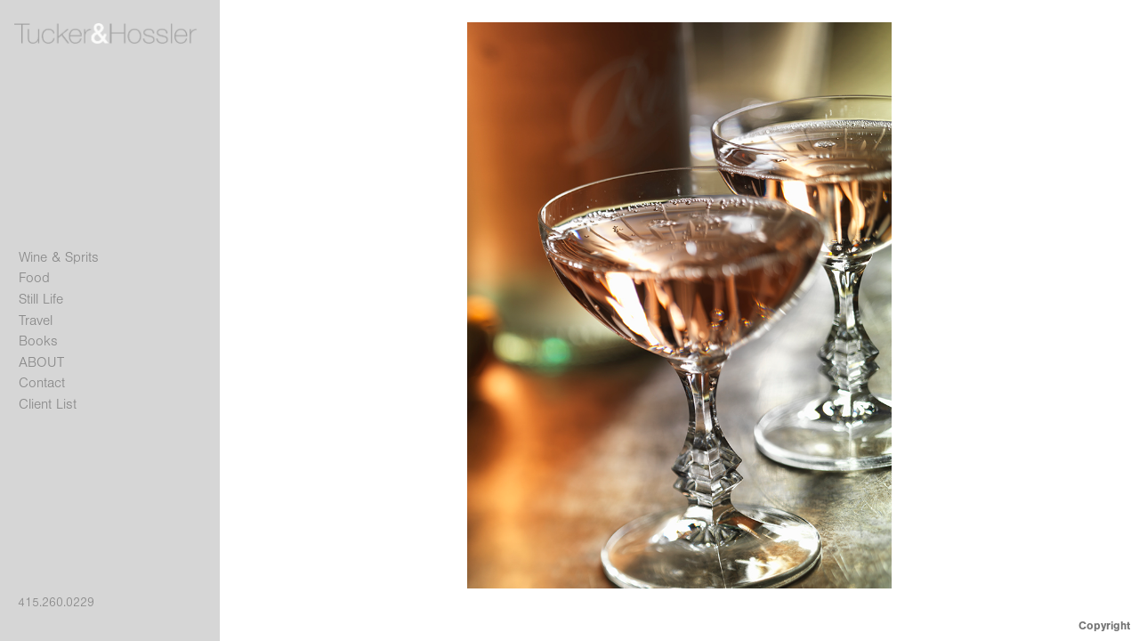

--- FILE ---
content_type: text/html; charset=UTF-8
request_url: http://tuckerandhossler.com/
body_size: 45363
content:
<!DOCTYPE html>
<html lang="en">
	<head>
		<meta charset="utf-8">
		<title>Tucker + Hossler</title>
		<meta name="viewport" id="viewport" content="width=device-width, initial-scale=1.0" />
		<meta name="description" content="">
		<meta name="keywords" content="">
		<meta name="author" content="Neon Sky Creative Media System">
		<meta name="apple-mobile-web-app-capable" content="yes" />
		
		<!-- Schema.org Data -->
		<meta itemscope itemtype="http://schema.org/CreativeWork" />
		<meta itemprop="url" content="http://tuckerandhossler.com/" />
		<meta itemprop="name" content="intro" />
		<meta itemprop="headline" content="Tucker + Hossler" />
		<meta itemprop="description" content="" />
		<meta itemprop="image" content="http://storage.lightgalleries.net/4bd5ebf934fd9/images/rose_coupe_0016.jpg" />

		<!-- Open Graph Data -->
		<meta property="og:url" content="http://tuckerandhossler.com/" />
		<meta property="og:type" content="website" />
		<meta property="og:title" content="intro" />
		<meta property="og:description" content="" />
		<meta property="og:image" content="http://storage.lightgalleries.net/4bd5ebf934fd9/images/rose_coupe_0016.jpg" />

		<!-- Twitter Card Data -->
		<meta name="twitter:card" value="summary">
		<meta name="twitter:title" content="intro">
		<meta name="twitter:description" content="">
		<meta name="twitter:image" content="http://storage.lightgalleries.net/4bd5ebf934fd9/images/rose_coupe_0016.jpg">
        
        <script>
            // makes crawler html not visible before app load
            document.write('<style>body.noscript #content.noscript{display:none}</style>');
        </script>

		<!-- styles -->
		<style>
            /* define here to cover until css loads*/
            .hide-entry{display:none;}
        </style>
		<link href="http://site.neonsky.com/4.18.1-s3-fix/css/site.css" rel="stylesheet">
		
		<link href="http://site.neonsky.com/4.18.1-s3-fix/api/styles/guid/4bd5ebf934fd9/template/2/layout/52592/custom.css" rel="stylesheet">
		
	
			
		<!-- fallback thumb display for social media that does not use Open Graph -->
		<link href="http://storage.lightgalleries.net/4bd5ebf934fd9/images/rose_coupe_0016.jpg" rel="image_src" />
			
    <!-- HTML5 shim and Respond.js IE8 support of HTML5 elements and media queries -->
    <!--[if lt IE 9]>
      <script src="https://oss.maxcdn.com/libs/html5shiv/3.6.2/html5shiv.js"></script>
      <script src="https://oss.maxcdn.com/libs/respond.js/1.3.0/respond.min.js"></script>
    <![endif]-->
				
	<!-- typekit -->
    		 <script type="text/javascript" src="http://use.typekit.net/ik/[base64].js"></script>
         <script type="text/javascript">try{Typekit.load();}catch(e){}</script>
			
	         
	</head>
	
	<body class="noscript loading">
		
    <div id="container">
        <div id="content" class="noscript" role="main"> 
        <div id="column" class="noscript">   		
			<div id="header">	
				<div><span class="siteTitle">Tucker + Hossler</span></div>
			</div>
            <div id="html-content" class="noscript">                        
				    <div id="leadImage" class="full-image-content" >
    <div id="image-container">
	<div id="image-actual">
	   <img class="modImg" src="http://storage.lightgalleries.net/4bd5ebf934fd9/images/rose_coupe_0016.jpg" width="100%" height="auto" alt="rose_coupe_0016" title=""/>
    </div>
</div>     
    </div>   
				<div>
				    <h1 class="pageTitle">Tucker + Hossler</h1>
				</div>
			        <div><h2 class="pageTitle">Client List</h2></div>        
                <div id="category-details" class="text-section-content"><p class="alignCenter">Beringer Vineyards&nbsp;</p><p class="alignCenter">Bravo! Marketing&nbsp;</p><p class="alignCenter">Brogan Tennyson Group&nbsp;</p><p class="alignCenter">CF Napa&nbsp;</p><p class="alignCenter">Clover Farms&nbsp;</p><p class="alignCenter">C Magazine&nbsp;</p><p class="alignCenter">Freixenet Wines&nbsp;</p><p class="alignCenter">Gloria Ferrer Winery&nbsp;</p><p class="alignCenter">Gold Street Press&nbsp;</p><p class="alignCenter">Greenspun Media Group&nbsp;</p><p class="alignCenter">Health Magazine&nbsp;</p><p class="alignCenter">Las Vegas Home and Design&nbsp;</p><p class="alignCenter">Latina Magazine&nbsp;</p><p class="alignCenter">Mervyn's&nbsp;</p><p class="alignCenter">Michael Osborne Design&nbsp;</p><p class="alignCenter">National Honey Board&nbsp;</p><p class="alignCenter">Pohly Company&nbsp;</p><p class="alignCenter">Primo Angeli Fitch&nbsp;</p><p class="alignCenter">Quirk Books&nbsp;</p><p class="alignCenter">Rodney Strong Vineyards&nbsp;</p><p class="alignCenter">Roost Home Furnishings&nbsp;</p><p class="alignCenter">Santa Barbara Magazine&nbsp;</p><p class="alignCenter">South Coast Plaza Shopping Center&nbsp;</p><p class="alignCenter">Spanish Quarter Wines&nbsp;</p><p class="alignCenter">Stags' Leap Winery&nbsp;</p><p class="alignCenter">Sunset Books&nbsp;</p><p class="alignCenter">Sunset Magazine&nbsp;</p><p class="alignCenter">Tapena Wines&nbsp;</p><p class="alignCenter">Teecino&nbsp;</p><p class="alignCenter">Ten Speed Press&nbsp;</p><p class="alignCenter">TV Guide&nbsp;</p><p class="alignCenter">Tw!st Design&nbsp;</p><p class="alignCenter">Veloce Spirits&nbsp;</p><p class="alignCenter">Weldon Owen Publishing (Williams Sonoma)&nbsp;</p><p class="alignCenter">Willow Creek Press&nbsp;</p></div>
        	    
				
				<div id="allCategoryLinks">
    <ul><li ><a href="/wine-sprits/">Wine & Sprits</a></li><li ><a href="/food/">Food</a></li><li ><a href="/still-life/">Still Life</a></li><li ><a href="/travel/">Travel</a></li><li ><a href="/books/">Books</a></li><li ><a href="/about/">ABOUT</a></li><li ><a href="/contact/">Contact</a></li><li ><a href="/client-list/">Client List</a></li></ul>	
</div>				<!-- writes out the languages menu -->
	
			</div>

			<div id="copyright" class="copyright"><p class="neon-copyright">Images © 2014.  Site design © 2010-2025 <a href="http://www.neonsky.com" target="_blank">Neon Sky Creative Media</a></p></div>
                
                </div>     
            </footer>
            <!-- close the off-canvas menu--> 
            <a class="exit-off-canvas"></a>
        </main>
    </div>
</div>  	     				 		      
        <script>     
	    		 	var data = {"config":{"loginRedirectID":"","appVersion":"4.18.1-s3-fix","apiAccessUrl":"http:\/\/tuckerandhossler.com\/api.php\/4.18.1-s3-fix\/api","serviceDomain":"site.neonsky.com","serviceAccessUrl":"http:\/\/site.neonsky.com\/4.18.1-s3-fix","siteAccessUrl":"http:\/\/tuckerandhossler.com","isPreview":false,"isAlias":false,"isTesting":false,"siteGUID":"4bd5ebf934fd9","clientID":"389","layoutID":"52592","layoutPassed":false,"templateID":"2","route":"","queryString":[],"activeSlug":"intro","apikey":"9881837ca2fad9d7ec79f61179fff5a635850da6","languageID":"en","languageUrlSegement":"","siteCopyright":"<p>Images \u00a9 2014&nbsp;<\/p>","pdfCreatorDomain":"pdfcreator.neonsky.com","pdfCreatorVersion":"1.6","pdfHtmlOutput":false,"uiLabels":{"copyright":"Copyright","singles":"Singles","contact_sheet":"Contact Sheet","slide_show":"Slide Show","enter_gallery":"Enter Gallery","previous":"Prev","next":"Next","of":"of","click_image_to_close":"Click Image to Close","info":"info","login":"Login","site_design_by":"Site design","loading":"Loading","password":"Password","invalid_credentials":"Invalid login or password.","exit":"Exit","try_again":"Try Again","cancel":"Cancel","enter":"Enter","view_contact_sheet":"View Contact Sheet","image_caption":"Caption","overview":"Overview","view_singles":"View Singles","view_slide_show":"View Slide Show","images":"Images","viewing_options":"Viewing Options","loading_image":"Loading Image","menu":"menu","fullscreen":"Enter Full Screen","exit_fullscreen":"Exit Full Screen"},"fullCopyright":"<p class=\"neon-copyright\">Images \u00a9 2014.  Site design \u00a9 2010-2025 <a href=\"http:\/\/www.neonsky.com\" target=\"_blank\">Neon Sky Creative Media<\/a><\/p>"},"siteAccessUrl":"http:\/\/tuckerandhossler.com","serviceDomain":"site.neonsky.com","serviceAccessUrl":"http:\/\/site.neonsky.com\/4.18.1-s3-fix","apiAccessUrl":"http:\/\/tuckerandhossler.com\/api.php\/4.18.1-s3-fix\/api","serviceStaticPath":"http:\/\/site.neonsky.com\/4.18.1-s3-fix","mediaSources":["http:\/\/storage.lightgalleries.net","http:\/\/cdn.lightgalleries.net"],"site":{"domain":"tuckerandhossler.com","siteTitle":"Tucker + Hossler","copyright":"<p>Images \u00a9 2014&nbsp;<\/p>","indexLabel":"Index","metaTitle":"Tucker + Hossler","metaDescription":null,"footer":"<p>415.260.0229&nbsp;<\/p>","metaKeywords":null,"htmlSiteLogoWidth":"415","htmlSiteLogoHeight":"51","google_analytics_accountID":"","googleTrackingCodeType":"1","googleTrackingUseDisplayAdvertising":"0","mediaSource":"STORAGE","custom_header_code":"","custom_tracking_code":"","customTrackingCodeLocation":"HEAD","nonModSiteURLs":"","jsSnippets":null,"typeKitScriptURL":"http:\/\/use.typekit.net\/ik\/[base64].js","typeKitInstantToken":"[base64]","splash_title":"","splash_subtitle":"","splash_email":"","hasMultipleLanguages":false,"homeSectionID":"9916","settings":{"concatLevel1Headings":true,"":"0","usePNGLogo":true,"useCustomCSS":false,"customCSSPath":"","headerBarConfig":"1","headerBarBranding":"1","customHeaderBarBrandingPath":"","hiddenMenuSide":"2","startupConfiguration":"1","globalSplashSWFSAlign":"2","isSizeToFitScreen":true,"displaySplashOnMobile":true,"useFlash":true,"menuRemainHidden":false,"isSplashPublic":true,"promptToDownloadFlash":false,"c_LOGO":"999999","c_TEXT_MAIN":"8C8C8C","primaryTextColor":"8C8C8C","c_NAV_TEXT":"1B1B1B","navBarTextColor":"1B1B1B","c_BACKGROUND":"FFFFFF","siteBackgroundColor":"FFFFFF","c_MENU_BG_ROLLOVER":"F4F4F4","menuItemRolloverColor":"F4F4F4","c_MATTE":"FFFFFF","contentAreaBackgroundColor":"FFFFFF","c_SPLASH_BACKGROUND":"FFFFFF","c_TEXT_SECONDARY":"BDBDBD","secondaryTextColor":"BDBDBD","c_NAV_TEXT_ROLLOVER":"5D5D5D","navBarTextRolloverColor":"5D5D5D","c_MENU_TEXT":"393939","menuTextColor":"393939","c_MENU_LINES":"EEEEEE","menuLineColor":"EEEEEE","c_THUMB_BG":"FFFFFF","c_THUMB_BG_UNUSED":"FFFFFF","c_SPLASH_TEXT":"FFFFFF","c_MENU_COLUMN":"D6D6D6","verticalMenuColumnColor":"D6D6D6","c_PHOTO_BORDER":"FFFFFF","imageBorderColor":"FFFFFF","c_THUMB_NAV_TEXT":"FFFFFF","thumbNavTextColor":"FFFFFF","c_THUMB_NAV_OUTLINE":"777777","thumbNavItemOutlineColor":"777777","c_THUMB_NAV_ARROW":"1B1B1B","thumbNavIconColor":"1B1B1B","c_NAV_BAR_COLUMN":"AEAEAE","c_NAV_BAR_MATTE":"AEAEAE","c_csThumbBorder":"FFFFFF","LOGO_ALIGNMENT":"1","OVERVIEW_CONFIG":"4","startupOptions":"1","VIEW_OPS_ALIGNMENT":"2","INTRO_TYPE":"2","splashSWFSAlign":"2","USE_LOADBAR_TEXT":false,"USE_LOADBAR_LINES":true,"DESIGNATE_VISITED_CATS":false,"sizeToFitScreen":true,"MENU_COLUMN_ALIGNMENT":"1","MENU_TEXT_ALIGNMENT":"1","PHOTO_BORDER":"0","PHOTO_BUFFER":"40","CONTACT_SHEET_LAYOUT":"2","CAPTION_CONFIG":"2","CAPTION_WIDTH_CONFIG":"1","CAPTION_WIDTH_PERCENT":"100","CAPTION_ALIGNMENT":"2","ANC_PHOTO_TYPE":"2","ANC_LAYOUT_CONFIG":"2","TEXT_CASE_INTERFACE":"2","INTRO_LAYOUT_CONFIG":"2","SITE_FONT":"5","TEXT_CASE_CATEGORIES":"2","CUSTOM_LOGO":"content\/interface-elements\/custom-logos\/logo.png","LOGO_CONFINED":true,"LOGO_BUFFER_LEFT":"15","LOGO_BUFFER_TOP":"25","LOGO_BUFFER_RIGHT":"25","LOGO_BUFFER_BOTTOM":"225","COLORIZE_LOGO":false,"LOAD_ANIM_TYPE":"2","INCLUDE_INTRO_MENU_ITEM":false,"MENU_CATEGORY_ORDER":"2","CAPTION_POSITION":"1","audioSetID":"1","SEQ_NAV_SAME_BAR_THUMB_NAV":false,"NAV_BAR_CONFINED_MATTE":true,"AUTO_HIDE_THUMB_NAV_BUTTONS":false,"THUMB_NAV_ALIGNMENT":"1","USE_SUB_NAV_BEVELS":false,"eieScrollIconDown":"","subnavigationStyle":"4","navIconStyle":"1","eieScreenNavIconBack":"","screenToScreenButtonStyle":"2","subnavIconSize":"2","eieScreenNavIconNext":"","eieThumbNavIconBack":"","eieThumbNavIconNext":"","menuColumnBGPatternID":"1","menuColumnBGPosition":"1","eieMenuColumnBGPattern":"","useMenuLines":false,"useMenuRolloverBG":false,"eieMenuColumnBottomElement":"bottom.swf","menuColumnBottomElementBottomBuffer":"25","menuColumnBottomElementHorizontalBuffer":"25","menuColumnBottomElementAlignment":"1","eieMenuIconCurrent":"","eieMenuIconParent":"","eieScrollIconUp":"","eieSiteBGPattern":"","siteBackgroundPosition":"1","siteBGPatternID":"1","menuColumnBGPatternMasked":true,"menuColumnColorized":true,"matteColorized":true,"navBarsColorized":false,"menuColumnTopElementID":"1","menuColumnBottomElementID":"1","eieMenuColumnTopElement":"","menuColumnTopElementAlignment":"1","menuColumnTopElementTopBuffer":"0","menuColumnTopElementHorizontalBuffer":"0","menuColumnTopElementMasked":true,"menuColumnBottomElementMasked":false,"overlayScrimOpacity":".5","overlayBorderThickness":"0","overlayMatteThickness":"0","usePNGLogoInHTMLSite":true,"menuColumnBottomElementLinkURL":"","menuColumnBottomElementLinkTarget":"1","initialViewMode":"1","fontSize":"2","showFullScreenButton":false,"hideCopyright":true,"siteMarginTop":"0","siteMarginRight":"0","siteMarginBottom":"0","siteMarginLeft":"0","menuColumnWidthConfig":"1","menuColumnWidth":"0","socialMediaShareButtons":"0","csThumbBGDims":"1","csThumbBorderThickness":"3","useCSThumbDropShadow":true,"csThumbBGBehavior":"3","customCSS":"","menuTopBuffer":"0","socialMediaLinks":"32767","socialMediaLinkGround":"1","isSiteFooterVisible":true,"dimNonSelectedMenuItems":true,"initLoadingAnimationDisplayDelay":"1000","verticalMenuHeader":"<%== primaryAsset %>","verticalMenuHeaderMarginTop":"25","verticalMenuHeaderMarginRight":"25","verticalMenuHeaderMarginBottom":"225","verticalMenuHeaderMarginLeft":"15","verticalMenuHeaderAssetMaxScale":"50","verticalMenuHeaderContentHorizAlign":"1","verticalMenuHeaderAssetFilename":"logo_re","verticalMenuHeaderHeight":"0","verticalMenuFooterHeight":"0","verticalMenuFooter":"<%== socialMediaLinks %><%== customFooter %>","verticalMenuFooterMarginTop":"20","verticalMenuFooterMarginRight":"20","verticalMenuFooterMarginBottom":"20","verticalMenuFooterMarginLeft":"20","verticalMenuFooterAssetMaxScale":"50","verticalMenuFooterContentHorizAlign":"1","verticalMenuFooterAssetFilename":"","verticalMenuMiddleMarginTop":"0","verticalMenuMiddleMarginRight":"14","verticalMenuMiddleMarginBottom":"0","verticalMenuMiddleMarginLeft":"14","verticalMenuHeaderHeightConfig":"1","verticalMenuFooterHeightConfig":"1","verticalMenuWidthConfig":"2","verticalMenuWidth":"247","headerLeftAsset":"","headerCenterAsset":"","headerRightAsset":"","isHeaderConfinedToContentArea":true,"isFooterConfinedToContentArea":true,"headerLeft":"","headerCenter":"","headerRight":"","verticalMenuMiddle":"","verticalMenuMiddleAssetFilename":"","verticalMenuMiddleAssetMaxScale":"50","verticalMenuMiddleContentHorizAlign":"2","menuType":"1","headerLeftAssetMaxScale":"50","headerCenterAssetMaxScale":"50","headerRightAssetMaxScale":"50","headerLeftTopMargin":"0","headerLeftRightMargin":"0","headerLeftBottomMargin":"0","headerLeftLeftMargin":"0","headerCenterTopMargin":"0","headerCenterRightMargin":"0","headerCenterBottomMargin":"0","headerCenterLeftMargin":"0","headerRightTopMargin":"0","headerRightRightMargin":"0","headerRightBottomMargin":"0","headerRightLeftMargin":"0","verticalMenuHeaderAssetExtension":".png","verticalMenuMiddleAssetExtension":"","verticalMenuFooterAssetExtension":"","panelMenuHeader":"<%== primaryAsset %>","panelMenuHeaderContentHorizAlign":"1","panelMenuHeaderHeightConfig":"1","panelMenuHeaderHeight":"0","panelMenuHeaderAssetFilename":"logo_re","panelMenuHeaderAssetExtension":".png","panelMenuHeaderAssetMaxScale":"100","panelMenuFooter":"<%== socialMediaLinks %><%== customFooter %>","panelMenuFooterContentHorizAlign":"1","panelMenuFooterHeight":"0","panelMenuFooterHeightConfig":"1","panelMenuFooterAssetFilename":"\/content\/interface-elements\/custom-logos\/content\/interface-elements\/custom-logos\/logo.png","panelMenuFooterAssetExtension":"","panelMenuFooterAssetMaxScale":"50","showSelectedItemMenuIcons":false,"allowSiteWidePinchZoom":false,"hideScrollbars":false,"PHOTO_BORDER_SIZE":"0","PHOTO_BORDER_BUFFER":"40","templateID":"2","LOGO_GROUND":"none","viewProps":{"fontLabel":"Sans Light","systemKitID":"jom0pic","fontFamilyTitle":"\"ns-mod-font-set-5\",sans-serif","fontFamilyBody":"\"ns-mod-font-set-5\",sans-serif","pdfFontFamilyTitle":"\"nimbus-sans\",sans-serif","pdfFontFamilyBody":"\"nimbus-sans\",sans-serif","titleSize":"24","titleWeight":"700","titleLineHeight":"1.20","titleLetterSpacing":"normal","siteTitleSize":"19","siteTitleWeight":"700","bodyCopySize":"14","bodyCopyWeight":"300","bodyCopyLineHeight":"1.20","bodyCopyLetterSpacing":"normal","pdfTitleSize":"12","pdfTitleLineHeight":"10.00","pdfTitleWeight":"500","pdfTitleLetterSpacing":"normal","pdfBodyCopySize":"9","pdfBodyCopyWeight":"300","pdfBodyCopyLetterSpacing":"normal","pdfBodyCopyLineHeight":"10.00","pdfCaptionHeight":"40","secondaryNavWeight":"700","secondaryNavLineHeight":"1.40","secondaryNavLetterSpacing":"normal","sizeID":"2","menuTextSize":"1.15","menuTextWeight":"300","menuTextLineHeight":"1.35","menuTextLetterSpacing":"0rem","menuTextChildSize":"1.15","menuTextChildLineHeight":"1.35","menuTextChildWeight":"300","menuTextChildLetterSpacing":"0rem","secondaryNavSize":"13","fontGroup":"2","margin":0,"border":"0","padding":0,"buffer":6,"topBuffer":0,"bottomBuffer":0,"leftBuffer":0,"rightBuffer":10},"verticalMenuHeaderAsset":"http:\/\/storage.lightgalleries.net\/4bd5ebf934fd9\/images\/logo_re-1.png","verticalMenuHeaderAssetWidth":"415","verticalMenuHeaderAssetHeight":"51","verticalMenuMiddleAsset":"","verticalMenuFooterAsset":"","horizontalMenuHeaderAsset":"\/content\/interface-elements\/custom-logos\/content\/interface-elements\/custom-logos\/logo.png","horizontalMenuHeaderMarginTop":"25","horizontalMenuHeaderMarginBottom":"225","horizontalMenuHeaderMarginLeft":"15","horizontalMenuHeaderMarginRight":"25","panelMenuHeaderAsset":"http:\/\/storage.lightgalleries.net\/4bd5ebf934fd9\/images\/logo_re-1.png","panelMenuHeaderAssetWidth":"415","panelMenuHeaderAssetHeight":"51","panelMenuHeaderMarginTop":"25","panelMenuHeaderMarginBottom":"225","panelMenuHeaderMarginLeft":"15","panelMenuHeaderMarginRight":"25","panelMenuMiddleMarginTop":0,"panelMenuMiddleMarginBottom":0,"panelMenuMiddleMarginLeft":10,"panelMenuMiddleMarginRight":10,"panelMenuFooterMarginTop":0,"panelMenuFooterMarginBottom":0,"panelMenuFooterMarginLeft":0,"panelMenuFooterMarginRight":0,"popupMenuHeaderAsset":"\/content\/interface-elements\/custom-logos\/content\/interface-elements\/custom-logos\/logo.png","popupMenuHeaderMarginTop":"25","popupMenuHeaderMarginBottom":"225","popupMenuHeaderMarginLeft":"15","popupMenuHeaderMarginRight":"25","galleryProps":{"slideTransitionType":"2","slideDelay":"3000","slideDuration":"1000","slideDurationIn":"1000","slideDurationOut":"1000","slideDurationCross":"1000"},"introSlideProps":{"slideTransitionType":"2","slideDelay":"2000","slideDuration":"2000","slideDurationIn":"2000","slideDurationOut":"2000","slideDurationCross":"1000"},"textSlideProps":{"slideTransitionType":"2","slideDuration":"2000","slideDelay":"2000","slideDurationIn":"2000","slideDurationOut":"2000","slideDurationCross":"2000"},"socialMediaShare":[],"socialMedia":[]}},"sections":[{"sectionID":"9916","active":"1","parentNode":"0","sortOrder":"0","categoryType":"2","behaviorID":"2","viewID":"23","showInMainNav":"0","olderSibling":"0","youngerSibling":"0","linkURL":"","linkTarget":"","username":"","password":"","action":"flashIntroScreen","sectionThumb":"","title":"intro","heading":null,"metaTitle":null,"metaDescription":null,"metaKeywords":null,"viewProps":{"autoAdvance":"1","slideshowInterruptEnabled":"0","showImageFilenames":false,"showImageNumber":false,"usePrevNextNav":false,"useThumbNav":false,"useFlankingNav":0},"titles":["intro"],"metaTitles":[""],"headings":[""],"slug":"intro","children":[]},{"sectionID":"139411","active":"1","parentNode":"0","sortOrder":"0","categoryType":"1","behaviorID":"1","viewID":"20","showInMainNav":"1","olderSibling":"0","youngerSibling":"139417","linkURL":"","linkTarget":"","username":"","password":"","action":"flashGalleryScreen","sectionThumb":"","title":"Wine & Sprits","heading":null,"metaTitle":null,"metaDescription":null,"metaKeywords":null,"viewProps":{"showImageFilenames":false,"showImageNumber":false,"usePrevNextNav":true,"useThumbNav":true,"captionConfig":"2","overviewConfig":"4","overviewWithFirstImageLayout":"2","showOverview":true,"showHeading":true,"showImageTitlesEtc":true,"imageTextLayout":2,"useFlankingNav":0},"titles":["Wine & Sprits"],"metaTitles":[""],"headings":[""],"slug":"wine-sprits","children":[]},{"sectionID":"139417","active":"1","parentNode":"0","sortOrder":"0","categoryType":"1","behaviorID":"1","viewID":"20","showInMainNav":"1","olderSibling":"139411","youngerSibling":"139418","linkURL":"","linkTarget":"","username":"","password":"","action":"flashGalleryScreen","sectionThumb":"","title":"Food","heading":null,"metaTitle":null,"metaDescription":null,"metaKeywords":null,"viewProps":{"showImageFilenames":false,"showImageNumber":false,"usePrevNextNav":true,"useThumbNav":true,"captionConfig":"2","overviewConfig":"4","overviewWithFirstImageLayout":"2","showOverview":true,"showHeading":true,"showImageTitlesEtc":true,"imageTextLayout":2,"useFlankingNav":0},"titles":["Food"],"metaTitles":[""],"headings":[""],"slug":"food","children":[]},{"sectionID":"139418","active":"1","parentNode":"0","sortOrder":"0","categoryType":"1","behaviorID":"1","viewID":"20","showInMainNav":"1","olderSibling":"139417","youngerSibling":"139909","linkURL":"","linkTarget":"","username":"","password":"","action":"flashGalleryScreen","sectionThumb":"","title":"Still Life","heading":null,"metaTitle":null,"metaDescription":null,"metaKeywords":null,"viewProps":{"showImageFilenames":false,"showImageNumber":false,"usePrevNextNav":true,"useThumbNav":true,"captionConfig":"2","overviewConfig":"4","overviewWithFirstImageLayout":"2","showOverview":true,"showHeading":true,"showImageTitlesEtc":true,"imageTextLayout":2,"useFlankingNav":0},"titles":["Still Life"],"metaTitles":[""],"headings":[""],"slug":"still-life","children":[]},{"sectionID":"139909","active":"1","parentNode":"0","sortOrder":"0","categoryType":"1","behaviorID":"1","viewID":"20","showInMainNav":"1","olderSibling":"139418","youngerSibling":"139977","linkURL":"","linkTarget":"","username":"","password":"","action":"flashGalleryScreen","sectionThumb":"","title":"Travel","heading":null,"metaTitle":null,"metaDescription":null,"metaKeywords":null,"viewProps":{"showImageFilenames":false,"showImageNumber":false,"usePrevNextNav":true,"useThumbNav":true,"captionConfig":"2","overviewConfig":"4","overviewWithFirstImageLayout":"2","showOverview":true,"showHeading":true,"showImageTitlesEtc":true,"imageTextLayout":2,"useFlankingNav":0},"titles":["Travel"],"metaTitles":[""],"headings":[""],"slug":"travel","children":[]},{"sectionID":"139977","active":"1","parentNode":"0","sortOrder":"0","categoryType":"1","behaviorID":"1","viewID":"20","showInMainNav":"1","olderSibling":"139909","youngerSibling":"168349","linkURL":"","linkTarget":"","username":"","password":"","action":"flashGalleryScreen","sectionThumb":"","title":"Books","heading":null,"metaTitle":null,"metaDescription":null,"metaKeywords":null,"viewProps":{"showImageFilenames":false,"showImageNumber":false,"usePrevNextNav":true,"useThumbNav":true,"captionConfig":"2","overviewConfig":"4","overviewWithFirstImageLayout":"2","showOverview":true,"showHeading":true,"showImageTitlesEtc":true,"imageTextLayout":2,"useFlankingNav":0},"titles":["Books"],"metaTitles":[""],"headings":[""],"slug":"books","children":[]},{"sectionID":"168349","active":"1","parentNode":"0","sortOrder":"0","categoryType":"1","behaviorID":"1","viewID":"2","showInMainNav":"0","olderSibling":"139977","youngerSibling":"0","linkURL":"","linkTarget":"","username":"","password":"","action":"gridScreen","sectionThumb":"","title":"Grid Sample","heading":null,"metaTitle":null,"metaDescription":null,"metaKeywords":null,"viewProps":{"showOverview":false,"cellSize":1,"buffer":1,"showHeading":false,"galleryTextLayout":1,"showImageTitlesEtc":false,"imageTextLayout":1,"startInSingles":false,"gridLayoutNew":2,"showImageFilenames":false,"showImageNumber":false,"usePrevNextNav":false,"useThumbNav":false},"titles":["Grid Sample"],"metaTitles":[""],"headings":[""],"slug":"grid-sample","children":[]},{"sectionID":"9918","active":"1","parentNode":"0","sortOrder":"0","categoryType":"3","behaviorID":"3","viewID":"22","showInMainNav":"1","olderSibling":"131959","youngerSibling":"9919","linkURL":"","linkTarget":"","username":"","password":"","action":"flashTextScreen","sectionThumb":"","title":"ABOUT","heading":null,"metaTitle":null,"metaDescription":null,"metaKeywords":null,"viewProps":{"showImageFilenames":false,"showImageNumber":false,"usePrevNextNav":false,"useThumbNav":false},"titles":["ABOUT"],"metaTitles":[""],"headings":[""],"slug":"about","children":[]},{"sectionID":"9919","active":"1","parentNode":"0","sortOrder":"0","categoryType":"3","behaviorID":"3","viewID":"22","showInMainNav":"1","olderSibling":"9918","youngerSibling":"41652","linkURL":"","linkTarget":"","username":"","password":"","action":"flashTextScreen","sectionThumb":"","title":"Contact","heading":null,"metaTitle":null,"metaDescription":null,"metaKeywords":null,"viewProps":{"showImageFilenames":false,"showImageNumber":false,"usePrevNextNav":false,"useThumbNav":false},"titles":["Contact"],"metaTitles":[""],"headings":[""],"slug":"contact","children":[]},{"sectionID":"41652","active":"1","parentNode":"0","sortOrder":"0","categoryType":"3","behaviorID":"3","viewID":"22","showInMainNav":"1","olderSibling":"9919","youngerSibling":"0","linkURL":"","linkTarget":"","username":"","password":"","action":"flashTextScreen","sectionThumb":"","title":"Client List","heading":null,"metaTitle":null,"metaDescription":null,"metaKeywords":null,"viewProps":{"showImageFilenames":false,"showImageNumber":false,"usePrevNextNav":false,"useThumbNav":false},"titles":["Client List"],"metaTitles":[""],"headings":[""],"slug":"client-list","children":[]}],"content":[{"sectionID":"9916","title":"","heading":"","details":"","gallery":[{"textData":{"title":null,"dateline":null,"caption":"","altText":"","metaTitle":null,"metaDescription":null,"metaKeywords":null},"sectionInfo":{"linkTarget":"_self"},"puid":"rose_coupe_0016","filename":"rose_coupe_0016","extension":".jpg","media":[{"type":"image","disp_size":300,"width":"225","height":"300","url":"http:\/\/storage.lightgalleries.net\/4bd5ebf934fd9\/images\/rose_coupe_0016_h_300.jpg"},{"type":"image","disp_size":1200,"width":"750","height":"1000","url":"http:\/\/storage.lightgalleries.net\/4bd5ebf934fd9\/images\/rose_coupe_0016.jpg"},{"type":"image","disp_size":100,"width":"75","height":"100","url":"http:\/\/storage.lightgalleries.net\/4bd5ebf934fd9\/images\/rose_coupe_0016_thumb.jpg"}]},{"textData":{"title":null,"dateline":null,"caption":"","altText":"","metaTitle":null,"metaDescription":null,"metaKeywords":null},"sectionInfo":{"linkTarget":"_self"},"puid":"20130123_SCP_Taste-Spring","filename":"20130123_SCP_Taste-Spring","extension":".jpg","media":[{"type":"image","disp_size":300,"width":"195","height":"300","url":"http:\/\/storage.lightgalleries.net\/4bd5ebf934fd9\/images\/20130123_SCP_Taste-Spring_h_300.jpg"},{"type":"image","disp_size":1200,"width":"650","height":"1000","url":"http:\/\/storage.lightgalleries.net\/4bd5ebf934fd9\/images\/20130123_SCP_Taste-Spring.jpg"},{"type":"image","disp_size":100,"width":"65","height":"100","url":"http:\/\/storage.lightgalleries.net\/4bd5ebf934fd9\/images\/20130123_SCP_Taste-Spring_thumb.jpg"}]},{"textData":{"title":null,"dateline":null,"caption":"","altText":"","metaTitle":null,"metaDescription":null,"metaKeywords":null},"sectionInfo":{"linkTarget":"_self"},"puid":"a_la_plancha_0024","filename":"a_la_plancha_0024","extension":".jpg","media":[{"type":"image","disp_size":300,"width":"225","height":"300","url":"http:\/\/storage.lightgalleries.net\/4bd5ebf934fd9\/images\/a_la_plancha_0024_h_300.jpg"},{"type":"image","disp_size":1200,"width":"750","height":"1000","url":"http:\/\/storage.lightgalleries.net\/4bd5ebf934fd9\/images\/a_la_plancha_0024.jpg"},{"type":"image","disp_size":100,"width":"75","height":"100","url":"http:\/\/storage.lightgalleries.net\/4bd5ebf934fd9\/images\/a_la_plancha_0024_thumb.jpg"}]},{"textData":{"title":null,"dateline":null,"caption":"","altText":"","metaTitle":null,"metaDescription":null,"metaKeywords":null},"sectionInfo":{"linkTarget":"_self"},"puid":"shinto_peppers_0016","filename":"shinto_peppers_0016","extension":".jpg","media":[{"type":"image","disp_size":300,"width":"225","height":"300","url":"http:\/\/storage.lightgalleries.net\/4bd5ebf934fd9\/images\/shinto_peppers_0016_h_300.jpg"},{"type":"image","disp_size":1200,"width":"750","height":"1000","url":"http:\/\/storage.lightgalleries.net\/4bd5ebf934fd9\/images\/shinto_peppers_0016.jpg"},{"type":"image","disp_size":100,"width":"75","height":"100","url":"http:\/\/storage.lightgalleries.net\/4bd5ebf934fd9\/images\/shinto_peppers_0016_thumb.jpg"}]},{"textData":{"title":null,"dateline":null,"caption":"","altText":"","metaTitle":null,"metaDescription":null,"metaKeywords":null},"sectionInfo":{"linkTarget":"_self"},"puid":"tuna_salmon_2","filename":"tuna_salmon_2","extension":".jpg","media":[{"type":"image","disp_size":300,"width":"225","height":"300","url":"http:\/\/storage.lightgalleries.net\/4bd5ebf934fd9\/images\/tuna_salmon_2_h_300.jpg"},{"type":"image","disp_size":1200,"width":"750","height":"1000","url":"http:\/\/storage.lightgalleries.net\/4bd5ebf934fd9\/images\/tuna_salmon_2.jpg"},{"type":"image","disp_size":100,"width":"75","height":"100","url":"http:\/\/storage.lightgalleries.net\/4bd5ebf934fd9\/images\/tuna_salmon_2_thumb.jpg"}]},{"textData":{"title":null,"dateline":null,"caption":"","altText":"","metaTitle":null,"metaDescription":null,"metaKeywords":null},"sectionInfo":{"linkTarget":"_self"},"puid":"pt_reyes_blue_0033","filename":"pt_reyes_blue_0033","extension":".jpg","media":[{"type":"image","disp_size":300,"width":"225","height":"300","url":"http:\/\/storage.lightgalleries.net\/4bd5ebf934fd9\/images\/pt_reyes_blue_0033_h_300.jpg"},{"type":"image","disp_size":1200,"width":"750","height":"1000","url":"http:\/\/storage.lightgalleries.net\/4bd5ebf934fd9\/images\/pt_reyes_blue_0033.jpg"},{"type":"image","disp_size":100,"width":"75","height":"100","url":"http:\/\/storage.lightgalleries.net\/4bd5ebf934fd9\/images\/pt_reyes_blue_0033_thumb.jpg"}]},{"textData":{"title":null,"dateline":null,"caption":"","altText":"","metaTitle":null,"metaDescription":null,"metaKeywords":null},"sectionInfo":{"linkTarget":"_self"},"puid":"quail_egg_bowl_0031","filename":"quail_egg_bowl_0031","extension":".jpg","media":[{"type":"image","disp_size":300,"width":"225","height":"300","url":"http:\/\/storage.lightgalleries.net\/4bd5ebf934fd9\/images\/quail_egg_bowl_0031_h_300.jpg"},{"type":"image","disp_size":1200,"width":"750","height":"1000","url":"http:\/\/storage.lightgalleries.net\/4bd5ebf934fd9\/images\/quail_egg_bowl_0031.jpg"},{"type":"image","disp_size":100,"width":"75","height":"100","url":"http:\/\/storage.lightgalleries.net\/4bd5ebf934fd9\/images\/quail_egg_bowl_0031_thumb.jpg"}]},{"textData":{"title":null,"dateline":null,"caption":"","altText":"","metaTitle":null,"metaDescription":null,"metaKeywords":null},"sectionInfo":{"linkTarget":"_self"},"puid":"hendricks_0021","filename":"hendricks_0021","extension":".jpg","media":[{"type":"image","disp_size":300,"width":"225","height":"300","url":"http:\/\/storage.lightgalleries.net\/4bd5ebf934fd9\/images\/hendricks_0021_h_300.jpg"},{"type":"image","disp_size":1200,"width":"750","height":"1000","url":"http:\/\/storage.lightgalleries.net\/4bd5ebf934fd9\/images\/hendricks_0021.jpg"},{"type":"image","disp_size":100,"width":"75","height":"100","url":"http:\/\/storage.lightgalleries.net\/4bd5ebf934fd9\/images\/hendricks_0021_thumb.jpg"}]}],"crawlerExtra":{"sectionID":"41652","title":"Client List","heading":"","details":"<p class=\"alignCenter\">Beringer Vineyards&nbsp;<\/p><p class=\"alignCenter\">Bravo! Marketing&nbsp;<\/p><p class=\"alignCenter\">Brogan Tennyson Group&nbsp;<\/p><p class=\"alignCenter\">CF Napa&nbsp;<\/p><p class=\"alignCenter\">Clover Farms&nbsp;<\/p><p class=\"alignCenter\">C Magazine&nbsp;<\/p><p class=\"alignCenter\">Freixenet Wines&nbsp;<\/p><p class=\"alignCenter\">Gloria Ferrer Winery&nbsp;<\/p><p class=\"alignCenter\">Gold Street Press&nbsp;<\/p><p class=\"alignCenter\">Greenspun Media Group&nbsp;<\/p><p class=\"alignCenter\">Health Magazine&nbsp;<\/p><p class=\"alignCenter\">Las Vegas Home and Design&nbsp;<\/p><p class=\"alignCenter\">Latina Magazine&nbsp;<\/p><p class=\"alignCenter\">Mervyn's&nbsp;<\/p><p class=\"alignCenter\">Michael Osborne Design&nbsp;<\/p><p class=\"alignCenter\">National Honey Board&nbsp;<\/p><p class=\"alignCenter\">Pohly Company&nbsp;<\/p><p class=\"alignCenter\">Primo Angeli Fitch&nbsp;<\/p><p class=\"alignCenter\">Quirk Books&nbsp;<\/p><p class=\"alignCenter\">Rodney Strong Vineyards&nbsp;<\/p><p class=\"alignCenter\">Roost Home Furnishings&nbsp;<\/p><p class=\"alignCenter\">Santa Barbara Magazine&nbsp;<\/p><p class=\"alignCenter\">South Coast Plaza Shopping Center&nbsp;<\/p><p class=\"alignCenter\">Spanish Quarter Wines&nbsp;<\/p><p class=\"alignCenter\">Stags' Leap Winery&nbsp;<\/p><p class=\"alignCenter\">Sunset Books&nbsp;<\/p><p class=\"alignCenter\">Sunset Magazine&nbsp;<\/p><p class=\"alignCenter\">Tapena Wines&nbsp;<\/p><p class=\"alignCenter\">Teecino&nbsp;<\/p><p class=\"alignCenter\">Ten Speed Press&nbsp;<\/p><p class=\"alignCenter\">TV Guide&nbsp;<\/p><p class=\"alignCenter\">Tw!st Design&nbsp;<\/p><p class=\"alignCenter\">Veloce Spirits&nbsp;<\/p><p class=\"alignCenter\">Weldon Owen Publishing (Williams Sonoma)&nbsp;<\/p><p class=\"alignCenter\">Willow Creek Press&nbsp;<\/p>","gallery":[],"behaviorID":"3"}}]};
			window.siteData = data;			
		</script>	
		<script data-main="http://site.neonsky.com/4.18.1-s3-fix/js/site" src="http://site.neonsky.com/4.18.1-s3-fix/js/require.js"></script>
		
	<span class="icon-defs" style="display:none">
<svg xmlns="http://www.w3.org/2000/svg"><symbol viewBox="0, 0, 48, 48" id="icon-arrow-left"> <g id="arrow-left-Layer_1"> <path d="M33.985,7.861 L34.692,8.568 L19.261,24 L34.692,39.431 L33.985,40.138 L18.2,24.353 L17.847,24 L18.2,23.646 L33.985,7.861 z"/> </g> </symbol></svg><svg xmlns="http://www.w3.org/2000/svg"><symbol viewBox="0, 0, 48, 48" id="icon-arrow-right"> <g id="arrow-right-Layer_1"> <path d="M13.838,7.862 L13.131,8.569 L28.562,24 L13.131,39.432 L13.838,40.139 L29.623,24.354 L29.977,24 L29.623,23.647 L13.838,7.862 z"/> </g> </symbol></svg><svg xmlns="http://www.w3.org/2000/svg"><symbol viewBox="0, 0, 48, 48" id="icon-group-arrow-left"> <g id="group-arrow-left-Layer_1"> <path d="M31.892,8.215 L16.108,24 L31.892,39.785 L31.892,8.215 z"/> </g> </symbol></svg><svg xmlns="http://www.w3.org/2000/svg"><symbol viewBox="0, 0, 48, 48" id="icon-group-arrow-right"> <g id="group-arrow-right-Layer_1"> <path d="M16.108,8.215 L31.892,24 L16.108,39.785 L16.108,8.215 z"/> </g> </symbol></svg><svg xmlns="http://www.w3.org/2000/svg"><symbol viewBox="0, 0, 1000, 1000" id="icon-return-to-grid"> <g id="return-to-grid-Layer1"> <g id="return-to-grid-shapePath1"> <path d="M48.665,177.5 L435.668,177.5 L435.668,435.5 L48.665,435.5 L48.665,177.5 M48.665,564.501 L435.668,564.501 L435.668,822.5 L48.665,822.5 L48.665,564.501 M564.667,564.501 L951.667,564.501 L951.667,822.5 L564.667,822.5 L564.667,564.501 M564.667,177.5 L951.667,177.5 L951.667,435.5 L564.667,435.5 L564.667,177.5 z"/> <path d="M48.665,177.5 L435.668,177.5 L435.668,435.5 L48.665,435.5 L48.665,177.5 M48.665,564.501 L435.668,564.501 L435.668,822.5 L48.665,822.5 L48.665,564.501 M564.667,564.501 L951.667,564.501 L951.667,822.5 L564.667,822.5 L564.667,564.501 M564.667,177.5 L951.667,177.5 L951.667,435.5 L564.667,435.5 L564.667,177.5 z" fill-opacity="0"/> </g> </g> </symbol></svg><svg xmlns="http://www.w3.org/2000/svg"><symbol viewBox="0, 0, 48, 48" id="icon-selector"> <g id="selector-Layer_1"> <path d="M24,16 L24,8 L40,24 L24,40 L24,32 L8,32 L8,16 L24,16 z"/> </g> </symbol></svg><svg xmlns="http://www.w3.org/2000/svg"><symbol viewBox="0, 0, 48, 48" id="icon-group-indicator"> <g id="group-indicator-Layer_1"> <path d="M24,16 L24,8 L40,24 L24,40 L24,32 L8,32 L8,16 L24,16 z"/> </g> </symbol></svg><svg xmlns="http://www.w3.org/2000/svg"><symbol viewBox="0, 0, 1000, 1000" id="icon-menu-panel"> <g id="menu-panel-Layer1"> <path d="M149.969,248.845 L299.555,248.845 L299.555,348.57 L149.969,348.57 L149.969,248.845 M349.417,248.845 L848.038,248.845 L848.038,348.57 L349.417,348.57 L349.417,248.845 M149.969,448.294 L299.555,448.294 L299.555,548.018 L149.969,548.018 L149.969,448.294 M349.417,448.294 L848.038,448.294 L848.038,548.018 L349.417,548.018 L349.417,448.294 M149.969,647.742 L299.555,647.742 L299.555,747.466 L149.969,747.466 L149.969,647.742 M349.417,647.742 L848.038,647.742 L848.038,747.466 L349.417,747.466 L349.417,647.742 z" id="menu-panel-shapePath1"/> </g> </symbol></svg><svg xmlns="http://www.w3.org/2000/svg"><symbol viewBox="0, 0, 1000, 1000" id="icon-close-x"> <g fill-rule="evenodd"> <path d="M808.057,114.252 L883.885,191.364 L577.553,499.938 L577.654,500.038 L574.62,503.072 L883.885,812.186 L808.057,885.748 L500,577.691 L191.943,885.748 L116.116,812.186 L425.38,503.072 L422.346,500.038 L422.447,499.938 L116.116,191.364 L191.943,114.252 L500,422.369 L808.057,114.252 z"/> </g> </symbol></svg><svg xmlns="http://www.w3.org/2000/svg"><symbol viewBox="0, 0, 80, 80" id="icon-dots"> <g id="dots-Pdot-square"> <path d="M52.875,13.5 C52.875,20.335 47.335,25.875 40.5,25.875 C33.665,25.875 28.125,20.335 28.125,13.5 C28.125,6.665 33.665,1.125 40.5,1.125 C47.335,1.125 52.875,6.665 52.875,13.5 z"/> <path d="M80,13.5 C80,20.335 74.46,25.875 67.625,25.875 C60.79,25.875 55.25,20.335 55.25,13.5 C55.25,6.665 60.79,1.125 67.625,1.125 C74.46,1.125 80,6.665 80,13.5 z"/> <path d="M80,40.5 C80,47.335 74.46,52.875 67.625,52.875 C60.79,52.875 55.25,47.335 55.25,40.5 C55.25,33.665 60.79,28.125 67.625,28.125 C74.46,28.125 80,33.665 80,40.5 z"/> <path d="M52.875,67.625 C52.875,74.46 47.335,80 40.5,80 C33.665,80 28.125,74.46 28.125,67.625 C28.125,60.79 33.665,55.25 40.5,55.25 C47.335,55.25 52.875,60.79 52.875,67.625 z"/> <path d="M25.75,67.625 C25.75,74.46 20.21,80 13.375,80 C6.54,80 1,74.46 1,67.625 C1,60.79 6.54,55.25 13.375,55.25 C20.21,55.25 25.75,60.79 25.75,67.625 z"/> <path d="M25.75,40.5 C25.75,47.335 20.21,52.875 13.375,52.875 C6.54,52.875 1,47.335 1,40.5 C1,33.665 6.54,28.125 13.375,28.125 C20.21,28.125 25.75,33.665 25.75,40.5 z"/> <path d="M25.75,13.375 C25.75,20.21 20.21,25.75 13.375,25.75 C6.54,25.75 1,20.21 1,13.375 C1,6.54 6.54,1 13.375,1 C20.21,1 25.75,6.54 25.75,13.375 z"/> <path d="M80,67.625 C80,74.46 74.46,80 67.625,80 C60.79,80 55.25,74.46 55.25,67.625 C55.25,60.79 60.79,55.25 67.625,55.25 C74.46,55.25 80,60.79 80,67.625 z"/> </g> </symbol></svg><svg xmlns="http://www.w3.org/2000/svg"><symbol viewBox="0, 0, 1000, 1000" id="icon-info"> <g id="info-info"> <path d="M491.902,28.624 C226.388,28.624 11.186,243.826 11.186,509.26 C11.186,774.775 226.388,989.977 491.902,989.977 C757.377,989.977 972.619,774.775 972.619,509.26 C972.619,243.866 757.337,28.624 491.902,28.624 M552.999,766.997 L427.478,766.997 L427.478,449.847 L552.999,449.847 L552.999,766.997 M489.417,363.975 C447.884,363.975 414.248,330.299 414.248,288.807 C414.248,247.314 447.884,213.638 489.417,213.638 C530.91,213.638 564.585,247.314 564.585,288.807 C564.585,330.299 530.91,363.975 489.417,363.975 z" id="info-shapePath1"/> </g> </symbol></svg><svg xmlns="http://www.w3.org/2000/svg"><symbol viewBox="0, 0, 1000, 1000" id="icon-more-circle"> <g fill-rule="evenodd"> <path d="M499,20.068 C764.059,20.068 978.932,234.941 978.932,500 C978.932,765.059 764.059,979.932 499,979.932 C233.941,979.932 19.068,765.059 19.068,500 C19.068,234.941 233.941,20.068 499,20.068 z M499,66.068 C259.346,66.068 65.068,260.346 65.068,500 C65.068,739.654 259.346,933.932 499,933.932 C738.654,933.932 932.932,739.654 932.932,500 C932.932,260.346 738.654,66.068 499,66.068 z"/> <path d="M278.37,571 C239.158,571 207.37,539.212 207.37,500 C207.37,460.788 239.158,429 278.37,429 C317.582,429 349.37,460.788 349.37,500 C349.37,539.212 317.582,571 278.37,571 z"/> <path d="M500,571 C460.788,571 429,539.212 429,500 C429,460.788 460.788,429 500,429 C539.212,429 571,460.788 571,500 C571,539.212 539.212,571 500,571 z"/> <path d="M721.63,571 C682.418,571 650.63,539.212 650.63,500 C650.63,460.788 682.418,429 721.63,429 C760.842,429 792.63,460.788 792.63,500 C792.63,539.212 760.842,571 721.63,571 z"/> </g> </symbol></svg><svg xmlns="http://www.w3.org/2000/svg"><symbol viewBox="0, 0, 1000, 1000" id="icon-checkmark"> <g id="checkmark-checkmark"> <path d="M82.493,445.554 L411.172,822.273 L918.155,170.865 L805.043,124.062 L397.342,612.263 L188.117,368.827 L82.493,445.554 z" id="checkmark-shapePath1"/> </g> </symbol></svg><svg xmlns="http://www.w3.org/2000/svg"><symbol viewBox="0, 0, 1000, 1000" id="icon-download"> <g id="download-download"> <path d="M824.513,636.808 L824.513,768.319 C824.513,805.178 794.597,835.093 757.738,835.093 L223.046,835.093 C186.187,835.093 156.272,805.178 156.272,768.319 L156.272,636.808 L64.992,636.808 L64.992,800.137 C64.992,873.889 124.788,933.685 198.54,933.685 L793.863,933.685 C867.615,933.685 927.411,873.889 927.411,800.137 L927.411,636.808 L824.513,636.808 M723.016,367.642 L590.503,368.677 L589.468,69.229 L392.284,69.229 L392.284,368.677 L259.771,368.677 L491.41,669.16 L723.016,367.642 z" id="download-shapePath1"/> </g> </symbol></svg><svg xmlns="http://www.w3.org/2000/svg"><symbol viewBox="0, 0, 1000, 1000" id="icon-share"> <g fill-rule="evenodd"> <path d="M766.333,620.84 C726.766,620.84 691.177,637.486 665.909,664.053 L370.662,519.501 C371.678,512.709 372.377,505.834 372.377,498.76 C372.377,491.869 371.711,485.144 370.745,478.535 L665.559,335.565 C690.844,362.348 726.599,379.16 766.333,379.16 C842.937,379.16 905.042,317.054 905.042,240.451 C905.042,163.83 842.937,101.741 766.333,101.741 C689.729,101.741 627.623,163.83 627.623,240.451 C627.623,247.342 628.289,254.05 629.255,260.675 L334.441,403.646 C309.156,376.863 273.418,360.051 233.667,360.051 C157.047,360.051 94.958,422.156 94.958,498.76 C94.958,575.38 157.047,637.469 233.667,637.469 C273.234,637.469 308.823,620.823 334.091,594.257 L629.338,738.809 C628.322,745.584 627.623,752.475 627.623,759.549 C627.623,836.17 689.729,898.259 766.333,898.259 C842.937,898.259 905.042,836.17 905.042,759.549 C905.042,682.929 842.937,620.84 766.333,620.84 z"/> </g> </symbol></svg><svg xmlns="http://www.w3.org/2000/svg"><symbol viewBox="0, 0, 44, 44" id="icon-share-facebook"> <g id="share-facebook-Social-Icons" fill-rule="evenodd"> <path d="M4,0 L40,0 C42.209,0 44,1.791 44,4 L44,40 C44,42.209 42.209,44 40,44 L4,44 C1.791,44 0,42.209 0,40 L0,4 C0,1.791 1.791,0 4,0 z"/> <path d="M29.412,44 L20.957,44 L20.957,24.063 L16.732,24.063 L16.732,17.193 L20.957,17.193 L20.957,13.069 C20.957,7.465 23.341,4.13 30.12,4.13 L35.762,4.13 L35.762,11.003 L32.236,11.003 C29.597,11.003 29.422,11.963 29.422,13.754 L29.411,17.193 L35.8,17.193 L35.053,24.063 L29.411,24.063 L29.411,44 L29.412,44 z" fill="currentColor" id="share-facebook-Shape"/> </g> </symbol></svg><svg xmlns="http://www.w3.org/2000/svg"><symbol viewBox="0, 0, 44, 44" id="icon-share-twitter"> <g id="share-twitter-Social-Icons" fill-rule="evenodd"> <path d="M4,-0 L40,-0 C42.209,-0 44,1.791 44,4 L44,40 C44,42.209 42.209,44 40,44 L4,44 C1.791,44 -0,42.209 -0,40 L-0,4 C-0,1.791 1.791,-0 4,-0 z"/> <path d="M32.946,13.607 C34.16,12.841 35.091,11.627 35.528,10.18 C34.392,10.891 33.136,11.405 31.796,11.683 C30.727,10.478 29.199,9.726 27.508,9.726 C24.263,9.726 21.634,12.501 21.634,15.922 C21.634,16.408 21.683,16.882 21.784,17.334 C16.902,17.075 12.574,14.61 9.674,10.859 C9.168,11.777 8.879,12.841 8.879,13.976 C8.879,16.124 9.916,18.022 11.493,19.135 C10.53,19.103 9.624,18.821 8.83,18.36 L8.83,18.436 C8.83,21.44 10.854,23.945 13.545,24.512 C13.051,24.658 12.533,24.73 11.995,24.73 C11.617,24.73 11.247,24.693 10.891,24.62 C11.637,27.081 13.808,28.875 16.38,28.923 C14.367,30.586 11.834,31.576 9.082,31.576 C8.608,31.576 8.139,31.549 7.68,31.491 C10.281,33.247 13.369,34.274 16.687,34.274 C27.496,34.274 33.403,24.831 33.403,16.642 C33.403,16.373 33.4,16.105 33.388,15.841 C34.536,14.967 35.535,13.875 36.32,12.632 C35.266,13.125 34.133,13.458 32.946,13.607 z" fill="currentColor" id="share-twitter-Shape"/> </g> </symbol></svg></span>         
     		
	</body>
</html>